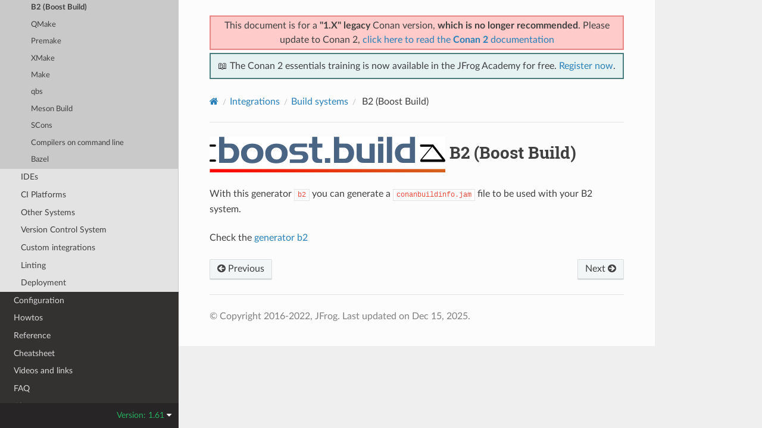

--- FILE ---
content_type: text/html; charset=utf-8
request_url: https://docs.conan.io/en/1.61/integrations/build_system/b2.html
body_size: 4228
content:
<!DOCTYPE html>
<html class="writer-html5" lang="en" data-content_root="../../">
<head>
  <meta charset="utf-8" /><meta name="viewport" content="width=device-width, initial-scale=1" />

  <meta name="viewport" content="width=device-width, initial-scale=1.0" />
  <title>B2 (Boost Build) &mdash; conan 1.61.0 documentation</title>
      <link rel="stylesheet" type="text/css" href="../../_static/pygments.css?v=03e43079" />
      <link rel="stylesheet" type="text/css" href="../../_static/css/theme.css?v=19f00094" />

  
    <link rel="shortcut icon" href="../../_static/conan-favicon.png"/>
    <link rel="canonical" href="https://docs.conan.io/integrations/build_system/b2.html" />
  <!--[if lt IE 9]>
    <script src="../../_static/js/html5shiv.min.js"></script>
  <![endif]-->
  
        <script src="../../_static/jquery.js?v=5d32c60e"></script>
        <script src="../../_static/_sphinx_javascript_frameworks_compat.js?v=2cd50e6c"></script>
        <script src="../../_static/documentation_options.js?v=10a34fc6"></script>
        <script src="../../_static/doctools.js?v=888ff710"></script>
        <script src="../../_static/sphinx_highlight.js?v=dc90522c"></script>
    <script src="../../_static/js/theme.js"></script>
    <link rel="index" title="Index" href="../../genindex.html" />
    <link rel="search" title="Search" href="../../search.html" />
    <link rel="next" title="QMake" href="qmake.html" />
    <link rel="prev" title="Boost Build" href="boost_build.html" />


<script
  data-cfasync="false"
  data-tracker-overrides="GoogleConsentMode:security_storage=on;ad_storage=SaleOfInfo,Advertising;ad_user_data=SaleOfInfo,Advertising;ad_personalization=SaleOfInfo,Advertising;analytics_storage=Analytics,SaleOfInfo;functionality_storage=Functional,SaleOfInfo;personalization_storage=Functional,SaleOfInfo"
  src="https://transcend-cdn.com/cm/f0071674-c641-4cf3-9d31-303ec0c86b1b/airgap.js" data-languages="en"
></script>
<!-- Google Tag Manager -->
<script>(function(w,d,s,l,i){w[l]=w[l]||[];w[l].push({'gtm.start':
new Date().getTime(),event:'gtm.js'});var f=d.getElementsByTagName(s)[0],
j=d.createElement(s),dl=l!='dataLayer'?'&l='+l:'';j.async=true;j.src=
'https://gtm.jfrog.com/gtm.js?id='+i+dl;f.parentNode.insertBefore(j,f);
})(window,document,'script','dataLayer','GTM-WK44ZFM');</script>
<!-- End Google Tag Manager -->
<script>
      window.dataLayer = window.dataLayer || [];
      function gtag() {dataLayer.push(arguments);}
      gtag("js", new Date());
      gtag("config", "GTM-WK44ZFM");
      gtag('set', 'developer_id.dODQ2Mj', true);
</script>

 



</script>

</head>

<body class="wy-body-for-nav"> 
  <div class="wy-grid-for-nav">
    <nav data-toggle="wy-nav-shift" class="wy-nav-side">
      <div class="wy-side-scroll">
        <div class="wy-side-nav-search" >

          
          
          <a href="../../index.html">
            
              <img src="../../_static/conan-logo.png" class="logo" alt="Logo"/>
          </a>
              <div class="version">
                1.61
              </div>
<div role="search">
  <form id="rtd-search-form" class="wy-form" action="../../search.html" method="get">
    <input type="text" name="q" placeholder="Search docs" aria-label="Search docs" />
    <input type="hidden" name="check_keywords" value="yes" />
    <input type="hidden" name="area" value="default" />
  </form>
</div>
        </div><div class="wy-menu wy-menu-vertical" data-spy="affix" role="navigation" aria-label="Navigation menu">
              <ul class="current">
<li class="toctree-l1"><a class="reference internal" href="../../introduction.html">Introduction</a></li>
<li class="toctree-l1"><a class="reference internal" href="../../conan_v2.html">Conan migration guide to 2.0</a></li>
<li class="toctree-l1"><a class="reference internal" href="../../training_courses.html">Training Courses</a></li>
<li class="toctree-l1"><a class="reference internal" href="../../installation.html">Install</a></li>
<li class="toctree-l1"><a class="reference internal" href="../../getting_started.html">Getting Started</a></li>
<li class="toctree-l1"><a class="reference internal" href="../../using_packages.html">Using packages</a></li>
<li class="toctree-l1"><a class="reference internal" href="../../creating_packages.html">Creating Packages</a></li>
<li class="toctree-l1"><a class="reference internal" href="../../uploading_packages.html">Uploading Packages</a></li>
<li class="toctree-l1"><a class="reference internal" href="../../developing_packages.html">Developing packages</a></li>
<li class="toctree-l1"><a class="reference internal" href="../../devtools.html">Package apps and devtools</a></li>
<li class="toctree-l1"><a class="reference internal" href="../../versioning.html">Versioning</a></li>
<li class="toctree-l1"><a class="reference internal" href="../../mastering.html">Mastering Conan</a></li>
<li class="toctree-l1"><a class="reference internal" href="../../systems_cross_building.html">Systems and cross building</a></li>
<li class="toctree-l1"><a class="reference internal" href="../../extending.html">Extending Conan</a></li>
<li class="toctree-l1 current"><a class="reference internal" href="../../integrations.html">Integrations</a><ul class="current">
<li class="toctree-l2"><a class="reference internal" href="../compilers.html">Compilers</a></li>
<li class="toctree-l2 current"><a class="reference internal" href="../build_system.html">Build systems</a><ul class="current">
<li class="toctree-l3"><a class="reference internal" href="cmake.html"> CMake</a></li>
<li class="toctree-l3"><a class="reference internal" href="msbuild.html"> MSBuild (Visual Studio)</a></li>
<li class="toctree-l3"><a class="reference internal" href="makefile.html">Autotools: configure/make</a></li>
<li class="toctree-l3"><a class="reference internal" href="ninja.html">Ninja, NMake, Borland</a></li>
<li class="toctree-l3"><a class="reference internal" href="pkg_config_pc_files.html"><strong class="command">pkg-config</strong> and <em>.pc</em> files</a></li>
<li class="toctree-l3"><a class="reference internal" href="boost_build.html"> Boost Build</a></li>
<li class="toctree-l3 current"><a class="current reference internal" href="#"> B2 (Boost Build)</a></li>
<li class="toctree-l3"><a class="reference internal" href="qmake.html">QMake</a></li>
<li class="toctree-l3"><a class="reference internal" href="premake.html"> Premake</a></li>
<li class="toctree-l3"><a class="reference internal" href="xmake.html"> XMake</a></li>
<li class="toctree-l3"><a class="reference internal" href="make.html">Make</a></li>
<li class="toctree-l3"><a class="reference internal" href="qbs.html">qbs</a></li>
<li class="toctree-l3"><a class="reference internal" href="meson.html"> Meson Build</a></li>
<li class="toctree-l3"><a class="reference internal" href="scons.html"> SCons</a></li>
<li class="toctree-l3"><a class="reference internal" href="gcc.html">Compilers on command line</a></li>
<li class="toctree-l3"><a class="reference internal" href="bazel.html"> Bazel</a></li>
</ul>
</li>
<li class="toctree-l2"><a class="reference internal" href="../ides.html">IDEs</a></li>
<li class="toctree-l2"><a class="reference internal" href="../ci.html">CI Platforms</a></li>
<li class="toctree-l2"><a class="reference internal" href="../cross_platform.html">Other Systems</a></li>
<li class="toctree-l2"><a class="reference internal" href="../vcs.html">Version Control System</a></li>
<li class="toctree-l2"><a class="reference internal" href="../custom.html">Custom integrations</a></li>
<li class="toctree-l2"><a class="reference internal" href="../linting.html">Linting</a></li>
<li class="toctree-l2"><a class="reference internal" href="../deployment.html">Deployment</a></li>
</ul>
</li>
<li class="toctree-l1"><a class="reference internal" href="../../configuration.html">Configuration</a></li>
<li class="toctree-l1"><a class="reference internal" href="../../howtos.html">Howtos</a></li>
<li class="toctree-l1"><a class="reference internal" href="../../reference.html">Reference</a></li>
<li class="toctree-l1"><a class="reference internal" href="../../cheatsheet.html">Cheatsheet</a></li>
<li class="toctree-l1"><a class="reference internal" href="../../videos.html">Videos and links</a></li>
<li class="toctree-l1"><a class="reference internal" href="../../faq.html">FAQ</a></li>
<li class="toctree-l1"><a class="reference internal" href="../../glossary.html">Glossary</a></li>
<li class="toctree-l1"><a class="reference internal" href="../../changelog.html">Changelog</a></li>
</ul>

        </div>
      </div>
    </nav>

    <section data-toggle="wy-nav-shift" class="wy-nav-content-wrap"><nav class="wy-nav-top" aria-label="Mobile navigation menu" >
          <i data-toggle="wy-nav-top" class="fa fa-bars"></i>
          <a href="../../index.html">conan</a>
      </nav>

      <div class="wy-nav-content">
        <div class="rst-content">
          <div class="admonition warning wy-text-center" style="position:sticky;top:0;background: #fcfcfc;padding: inherit;z-index:1" id="conan-banners">
            
            <div style="border: 2px solid #eb8484;background-color: #ffcaca;padding: 3px;margin-bottom: 5px">
              <p>This document is for a <b>"1.X" legacy</b> Conan version, <b>which is no longer recommended</b>. Please update to Conan 2, <a href="https://docs.conan.io/2/">click here to read the <b>Conan 2</b> documentation</a></p>
            </div>
            
            <div style="border: 2px solid #4a7d7e; background-color: #e6f2f2; padding: 8px">
                <p>
                  📖 The Conan 2 essentials training is now available in the JFrog Academy for free.
                  <a href="https://academy.jfrog.com/conan-2-essentials?utm_source=Conan+Docs" target="_blank">Register now</a>.
                </p>
              </div>                                                  
          </div>
          <!--@ OUTDATED_VERSION_PLACEHOLDER_BEGIN @
          <div>
            <div class="admonition warning wy-text-center" style="position:sticky">
              <p>This document is for an <b>outdated</b> Conan version.
              <a href="https://docs.conan.io/2/@LATEST_DOC_PAGE_URL@">Click here to read the <b>latest</b> documentation</a></p>
             </div>
          </div>
          @ OUTDATED_VERSION_PLACEHOLDER_END @-->
          <div role="navigation" aria-label="Page navigation">
  <ul class="wy-breadcrumbs">
      <li><a href="../../index.html" class="icon icon-home" aria-label="Home"></a></li>
          <li class="breadcrumb-item"><a href="../../integrations.html">Integrations</a></li>
          <li class="breadcrumb-item"><a href="../build_system.html">Build systems</a></li>
      <li class="breadcrumb-item active"> B2 (Boost Build)</li>
      <li class="wy-breadcrumbs-aside">
      </li>
  </ul>
  <hr/>
</div>
          <div role="main" class="document" itemscope="itemscope" itemtype="http://schema.org/Article">
           <div itemprop="articleBody">
             
  <section id="b2-logo-b2-boost-build">
<h1><img alt="b2_logo" src="../../_images/conan-boost_build.png" /> B2 (Boost Build)<a class="headerlink" href="#b2-logo-b2-boost-build" title="Link to this heading"></a></h1>
<p>With this generator <code class="docutils literal notranslate"><span class="pre">b2</span></code> you can generate a <code class="docutils literal notranslate"><span class="pre">conanbuildinfo.jam</span></code> file to be used with your B2 system.</p>
<p>Check the <a class="reference internal" href="../../reference/generators/b2.html#b2-generator"><span class="std std-ref">generator b2</span></a></p>
</section>


           </div>
          </div>
          <footer><div class="rst-footer-buttons" role="navigation" aria-label="Footer">
        <a href="boost_build.html" class="btn btn-neutral float-left" title="Boost Build" accesskey="p" rel="prev"><span class="fa fa-arrow-circle-left" aria-hidden="true"></span> Previous</a>
        <a href="qmake.html" class="btn btn-neutral float-right" title="QMake" accesskey="n" rel="next">Next <span class="fa fa-arrow-circle-right" aria-hidden="true"></span></a>
    </div>

  <hr/>

  <div role="contentinfo">
    <p>&#169; Copyright 2016-2022, JFrog.
      <span class="lastupdated">Last updated on Dec 15, 2025.
      </span></p>
  </div>

   

</footer>
        </div>
      </div>
    </section>
  </div>
  
<div class="rst-versions" data-toggle="rst-versions" role="note" aria-label="Versions">
  <span class="rst-current-version" data-toggle="rst-current-version">
    Version: 1.61
    <span class="fa fa-caret-down"></span>
  </span>
  <div class="rst-other-versions">
    <dl>
    <dt>Versions</dt>
    
        
            <dd><a href="/2.24/index.html">2.24</a></dd>
        
    
        
            <dd><a href="/2.23/index.html">2.23</a></dd>
        
    
        
            <dd><a href="/2.22/index.html">2.22</a></dd>
        
    
        
            <dd><a href="/2.21/index.html">2.21</a></dd>
        
    
        
            <dd><a href="/2.20/index.html">2.20</a></dd>
        
    
        
            <dd><a href="/2.19/index.html">2.19</a></dd>
        
    
        
            <dd><a href="/2.18/index.html">2.18</a></dd>
        
    
        
            <dd><a href="/2.17/index.html">2.17</a></dd>
        
    
        
            <dd><a href="/2.16/index.html">2.16</a></dd>
        
    
        
            <dd><a href="/2.15/index.html">2.15</a></dd>
        
    
        
            <dd><a href="/2.14/index.html">2.14</a></dd>
        
    
        
            <dd><a href="/2.13/index.html">2.13</a></dd>
        
    
        
            <dd><a href="/2.12/index.html">2.12</a></dd>
        
    
        
            <dd><a href="/2.11/index.html">2.11</a></dd>
        
    
        
            <dd><a href="/2.10/index.html">2.10</a></dd>
        
    
        
            <dd><a href="/2.9/index.html">2.9</a></dd>
        
    
        
            <dd><a href="/2.8/index.html">2.8</a></dd>
        
    
        
            <dd><a href="/2.7/index.html">2.7</a></dd>
        
    
        
            <dd><a href="/2.6/index.html">2.6</a></dd>
        
    
        
            <dd><a href="/2.5/index.html">2.5</a></dd>
        
    
        
            <dd><a href="/2.4/index.html">2.4</a></dd>
        
    
        
            <dd><a href="/2.3/index.html">2.3</a></dd>
        
    
        
            <dd><a href="/2.2/index.html">2.2</a></dd>
        
    
        
            <dd><a href="/2.1/index.html">2.1</a></dd>
        
    
        
            <dd><a href="/2.0/index.html">2.0</a></dd>
        
    
        
    
        
    
        
    
        
    
        
    
        
    
        
    
        
    
        
    
        
    
        
    
        
    
        
    
        
    
        
    
        
    
        
    
        
    
        
    
        
    
        
    
        
    
        
    
        
    
        
    
        
    
        
    
        
    
        
    
        
    
        
    
        
    
        
    
        
    
        
    
        
    
        
    
        
    
        
    
        
    
        
    
        
    
        
    
        
    
        
    
        
    
        
    
        
    
        
    
        
    
        
    
        
    
        
    
        
    
        
    
        
    
        
    
        
    
        
    
        
    
        
    
        
    
        
    
        
    
        
    
        
            <dd><a href="/2/index.html">2</a></dd>
        
    
    <br>
        <details>
            <summary>Conan 1 releases</summary>
    
        
    
        
    
        
    
        
    
        
    
        
    
        
    
        
    
        
    
        
    
        
    
        
    
        
    
        
    
        
    
        
    
        
    
        
    
        
    
        
    
        
    
        
    
        
    
        
    
        
    
        
            <dd><a href="/1/index.html">1</a></dd>
        
    
        
            <dd><a href="/en/1.66/index.html">1.66</a></dd>
        
    
        
            <dd><a href="/en/1.65/index.html">1.65</a></dd>
        
    
        
            <dd><a href="/en/1.64/index.html">1.64</a></dd>
        
    
        
            <dd><a href="/en/1.63/index.html">1.63</a></dd>
        
    
        
            <dd><a href="/en/1.62/index.html">1.62</a></dd>
        
    
        
            <dd><a href="/en/1.61/index.html">1.61</a></dd>
        
    
        
            <dd><a href="/en/1.60/index.html">1.60</a></dd>
        
    
        
            <dd><a href="/en/1.59/index.html">1.59</a></dd>
        
    
        
            <dd><a href="/en/1.58/index.html">1.58</a></dd>
        
    
        
            <dd><a href="/en/1.57/index.html">1.57</a></dd>
        
    
        
            <dd><a href="/en/1.56/index.html">1.56</a></dd>
        
    
        
            <dd><a href="/en/1.55/index.html">1.55</a></dd>
        
    
        
            <dd><a href="/en/1.54/index.html">1.54</a></dd>
        
    
        
            <dd><a href="/en/1.53/index.html">1.53</a></dd>
        
    
        
            <dd><a href="/en/1.52/index.html">1.52</a></dd>
        
    
        
            <dd><a href="/en/1.51/index.html">1.51</a></dd>
        
    
        
            <dd><a href="/en/1.50/index.html">1.50</a></dd>
        
    
        
            <dd><a href="/en/1.49/index.html">1.49</a></dd>
        
    
        
            <dd><a href="/en/1.48/index.html">1.48</a></dd>
        
    
        
            <dd><a href="/en/1.47/index.html">1.47</a></dd>
        
    
        
            <dd><a href="/en/1.46/index.html">1.46</a></dd>
        
    
        
            <dd><a href="/en/1.45/index.html">1.45</a></dd>
        
    
        
            <dd><a href="/en/1.44/index.html">1.44</a></dd>
        
    
        
            <dd><a href="/en/1.43/index.html">1.43</a></dd>
        
    
        
            <dd><a href="/en/1.42/index.html">1.42</a></dd>
        
    
        
            <dd><a href="/en/1.41/index.html">1.41</a></dd>
        
    
        
            <dd><a href="/en/1.40/index.html">1.40</a></dd>
        
    
        
            <dd><a href="/en/1.39/index.html">1.39</a></dd>
        
    
        
            <dd><a href="/en/1.38/index.html">1.38</a></dd>
        
    
        
            <dd><a href="/en/1.37/index.html">1.37</a></dd>
        
    
        
            <dd><a href="/en/1.36/index.html">1.36</a></dd>
        
    
        
            <dd><a href="/en/1.35/index.html">1.35</a></dd>
        
    
        
            <dd><a href="/en/1.34/index.html">1.34</a></dd>
        
    
        
            <dd><a href="/en/1.33/index.html">1.33</a></dd>
        
    
        
            <dd><a href="/en/1.32/index.html">1.32</a></dd>
        
    
        
            <dd><a href="/en/1.31/index.html">1.31</a></dd>
        
    
        
            <dd><a href="/en/1.30/index.html">1.30</a></dd>
        
    
        
            <dd><a href="/en/1.29/index.html">1.29</a></dd>
        
    
        
            <dd><a href="/en/1.28/index.html">1.28</a></dd>
        
    
        
            <dd><a href="/en/1.27/index.html">1.27</a></dd>
        
    
        
            <dd><a href="/en/1.26/index.html">1.26</a></dd>
        
    
        
            <dd><a href="/en/1.25/index.html">1.25</a></dd>
        
    
        
            <dd><a href="/en/1.24/index.html">1.24</a></dd>
        
    
        
            <dd><a href="/en/1.23/index.html">1.23</a></dd>
        
    
        
            <dd><a href="/en/1.22/index.html">1.22</a></dd>
        
    
        
            <dd><a href="/en/1.21/index.html">1.21</a></dd>
        
    
        
            <dd><a href="/en/1.20/index.html">1.20</a></dd>
        
    
        
            <dd><a href="/en/1.19/index.html">1.19</a></dd>
        
    
        
            <dd><a href="/en/1.18/index.html">1.18</a></dd>
        
    
        
            <dd><a href="/en/1.17/index.html">1.17</a></dd>
        
    
        
            <dd><a href="/en/1.16/index.html">1.16</a></dd>
        
    
        
            <dd><a href="/en/1.15/index.html">1.15</a></dd>
        
    
        
            <dd><a href="/en/1.14/index.html">1.14</a></dd>
        
    
        
            <dd><a href="/en/1.13/index.html">1.13</a></dd>
        
    
        
            <dd><a href="/en/1.12/index.html">1.12</a></dd>
        
    
        
            <dd><a href="/en/1.11/index.html">1.11</a></dd>
        
    
        
            <dd><a href="/en/1.10/index.html">1.10</a></dd>
        
    
        
            <dd><a href="/en/1.9/index.html">1.9</a></dd>
        
    
        
            <dd><a href="/en/1.8/index.html">1.8</a></dd>
        
    
        
            <dd><a href="/en/1.7/index.html">1.7</a></dd>
        
    
        
            <dd><a href="/en/1.6/index.html">1.6</a></dd>
        
    
        
            <dd><a href="/en/1.5/index.html">1.5</a></dd>
        
    
        
            <dd><a href="/en/1.4/index.html">1.4</a></dd>
        
    
        
            <dd><a href="/en/1.3/index.html">1.3</a></dd>
        
    
        
    
        </details>
    </dl>
    <dl>
        <dt>Downloads</dt>
        
            <dd><a href="/en/1.61/conan.pdf">PDF</a></dd>
        
    </dl>
  </div>
</div><script>
      jQuery(function () {
          SphinxRtdTheme.Navigation.enable(false);
      });
  </script>

<noscript><iframe src="https://gtm.jfrog.com/ns.html?id=GTM-WK44ZFM" height="0" width="0" style="display:none;visibility:hidden"></iframe></noscript>


 


</body>
</html>

--- FILE ---
content_type: text/plain
request_url: https://c.6sc.co/?m=1
body_size: 2
content:
6suuid=e6263e17fcd20800aea76a69d90300002ceb7200